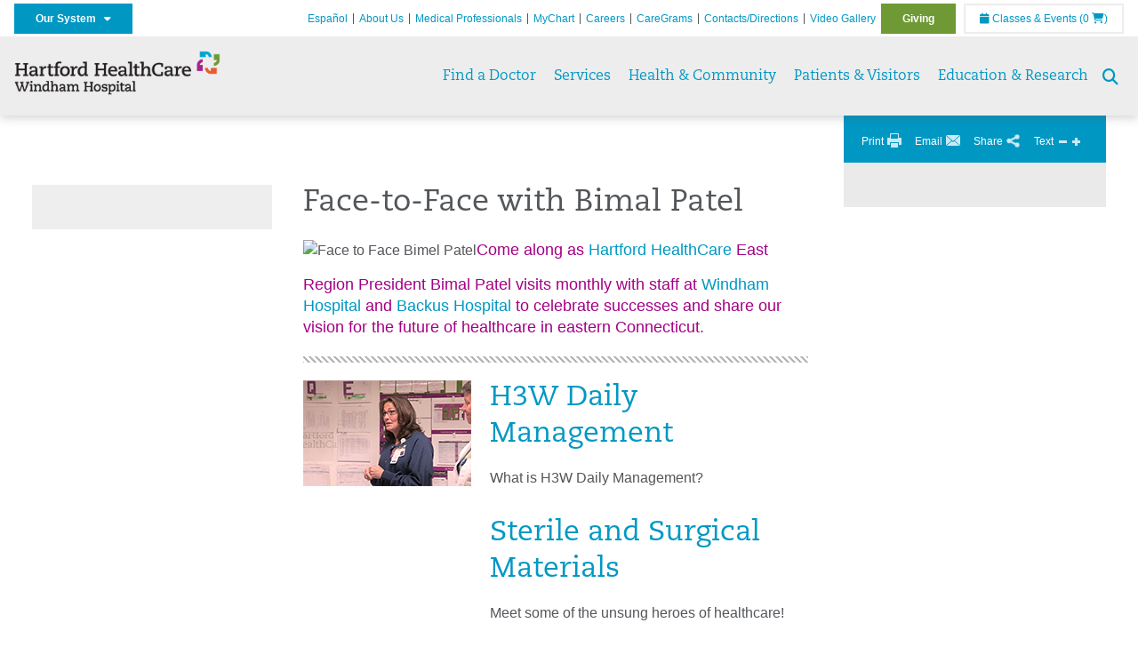

--- FILE ---
content_type: text/html; charset=utf-8
request_url: https://windhamhospital.org/about-us/face-to-face-with-bimal-patel
body_size: 30097
content:


<!DOCTYPE html>
<html id="htmlTag" xmlns="http://www.w3.org/1999/xhtml">
<head id="Head1">
    <!--Copyright Bridgeline Digital, Inc. An unpublished work created in 2009. All rights reserved. This software contains the confidential and trade secret information of Bridgeline Digital, Inc. ("Bridgeline").  Copying, distribution or disclosure without Bridgeline's express written permission is prohibited-->
    <title>Face-to-Face with Bimal Patel | windhamhospital.org | Windham Hospital | Willimantic, CT</title>
<link rel="stylesheet" href=https://use.typekit.net/jnn6gag.css>
<meta name="description" content="Learn more about Face-to-Face with Bimal Patel at windhamhospital.org" />
<meta name="viewport" content="width=device-width, initial-scale=1.0" />
<meta http-equiv="X-UA-Compatible" content="IE=Edge" />
<meta name="iapps:siteid" content="8b790c30-37d6-41c3-82df-131e47600db9" />
<meta name="iapps:completefriendlyurl" content="/about-us/face-to-face-with-bimal-patel" />
<meta name="iapps:objecttype" content="Page" />
<meta name="SearchPriority" content="0" />
<link media="ALL" rel="stylesheet" type="text/css" href="/Style%20Library/Hartford%20Hospital/foundation.css?v=639004714262146853" />
<link media="ALL" rel="stylesheet" type="text/css" href="/Style%20Library/Hartford%20Hospital/redesign-rows.css?v=639004714262302848" />
<!--[if LTE IE 8]><link media="ALL" rel="stylesheet" type="text/css" href="/Style%20Library/Hartford%20Hospital/lteie8.css?v=639004714262302848" /><![endif]-->
<!--[if LTE IE 8]><link media="ALL" rel="stylesheet" type="text/css" href="/Style%20Library/Hartford%20Hospital/lteie8-redesign.css?v=639004714262146853" /><![endif]-->
<link media="ALL" rel="stylesheet" type="text/css" href="/Style%20Library/Hartford%20Hospital/default.css?v=639004714261990880" />
<link media="ALL" rel="stylesheet" type="text/css" href="/Style%20Library/Hartford%20Hospital/redesign-wrapper.css?v=639004714262302848" />
<link media="ALL" rel="stylesheet" type="text/css" href="/Style%20Library/Hartford%20Hospital/redesign-wrapper-custom.css?v=639004714262302848" />
<link media="ALL" rel="stylesheet" type="text/css" href="/Style%20Library/Hartford%20Hospital/jquery.bxslider.css?v=639004714262146853" />
<link media="ALL" rel="stylesheet" type="text/css" href="/Style%20Library/Unassigned/bx-wrapper-noborder.css?v=636578342449248216" />
<link media="ALL" rel="stylesheet" type="text/css" href="/Style%20Library/Hartford%20Hospital/featherlight.min.css?v=639004714261990880" />
<link media="ALL" rel="stylesheet" type="text/css" href="/Style%20Library/Hartford%20Hospital/jquery-ui.css?v=639004714262146853" />
<link media="ALL" rel="stylesheet" type="text/css" href="/Style%20Library/Hartford%20Hospital/special-styles-2.css?v=638817040189321730" />
<link media="ALL" rel="stylesheet" type="text/css" href="/Style%20Library/Hartford%20Hospital/newshub.css?v=639004714262302848" />
<link media="ALL" rel="stylesheet" type="text/css" href="/Style%20Library/Hartford%20Hospital/global.min.css?v=639004714262146853" />
<link media="Print" rel="stylesheet" type="text/css" href="/Style%20Library/Hartford%20Hospital/print.css?v=639004714262302848" />
<script type="text/javascript" src="//ajax.googleapis.com/ajax/libs/jquery/1.9.1/jquery.min.js"></script>
<script type="text/javascript" src="//ajax.googleapis.com/ajax/libs/jqueryui/1.9.1/jquery-ui.min.js"></script>
<script type="text/javascript" src="/Script%20Library/Hartford%20Hospital/default.js?v=639004714261210861"></script>
<script type="text/javascript" src="/Script%20Library/Global/taleo.js?v=639004714261054867"></script>
<script type="text/javascript" src="/Script%20Library/Global/inviewport.js?v=639004714261054867"></script>
<script type="text/javascript" src="/Script%20Library/Hartford%20Hospital/parallax.js?v=639004714261678850"></script>
<script type="text/javascript" src="/Script%20Library/Hartford%20Hospital/flexslider.min.js?v=639004714261366846"></script>
<script type="text/javascript" src="/Script%20Library/Hartford%20Hospital/smoothHeader.js?v=639004714261834862"></script>
<script type="text/javascript" src="/Script%20Library/Unassigned/featherlight.min.js?v=639004714261834862"></script>
<script type="text/javascript" src="/Script%20Library/Hartford%20Hospital/ie.js?v=639004714261522850"></script>
<script type="text/javascript" src="/Script%20Library/Hartford%20Hospital/navigation.js?v=639004714261678850"></script>
<script type="text/javascript" src="/Script%20Library/Unassigned/iframeResizer.min.js?v=638295907055548480"></script>
<script type="text/javascript" src="/Script%20Library/Unassigned/scripts.min.js?v=639004714261834862"></script>
<script type="text/javascript">
//<![CDATA[
var publicSiteUrl='https://windhamhospital.org/';
var editorContext='SiteEditor';
var basePageType='basepage';
var pageState='View';
var jSpinnerUrl='/iapps_images/spinner.gif';
var jRotatingCube='/iapps_images/loading-spinner.gif';
var jWebApiRoutePath='api';
var PageId='162b063e-ca45-433e-9874-aeee0a5ed589';
var WorkflowId='';
var ReferrerTypeId='8';
var ReferrerUrl='about-us/face-to-face-with-bimal-patel/face-to-face-with-bimal-patel';

var siteId = '8b790c30-37d6-41c3-82df-131e47600db9';var swgif = '/Tracking/WebPageEventLogger.axd';
//]]>
</script>
<!-- Google Tag Manager - modified for iAPPS -->
<script>
    (function(w, d, s, l, i) {
        if (pageState != 'Edit') {
            w[l] = w[l] || [];
            w[l].push({
                'gtm.start': new Date().getTime(),
                event: 'gtm.js'
            });
            var f = d.getElementsByTagName(s)[0],
                j = d.createElement(s),
                dl = l != 'dataLayer' ? '&l=' + l : '';
            j.async = true;
            j.src = 'https://www.googletagmanager.com/gtm.js?id=' + i + dl;
            f.parentNode.insertBefore(j, f);
        }
    }) (window, document, 'script', 'dataLayer', 'GTM-5LM83FJ');
</script>
<!-- End Google Tag Manager --><!-- Clean URL of Cross-Domain Tracking code --> 
<script type="text/javascript">
 $(window).bind("load", function() {
     var uri = window.location.toString();
     if (uri.indexOf("?_ga=") > 0) {
       var clean_uri = uri.substring(0, uri.indexOf("?_ga="));
       window.history.replaceState({}, document.title, clean_uri);
     } else if (uri.indexOf("&_ga=") > 0) {
       var clean_uri = uri.substring(0, uri.indexOf("&_ga="));
       window.history.replaceState({}, document.title, clean_uri);
     }
 });
</script>
<!-- End Cross-Domain Tracking code --><meta name="image" property="og:image" content="https://hartfordhealthcare.org/Image%20Library/Logos%20.%20Icons/open-graph.png"><link id="favicon" rel="shortcut icon" href="/Configuration/Template%20Images/favicon.ico" /><link rel="stylesheet" href="https://cdnjs.cloudflare.com/ajax/libs/font-awesome/6.7.1/css/all.min.css" integrity="sha512-5Hs3dF2AEPkpNAR7UiOHba+lRSJNeM2ECkwxUIxC1Q/FLycGTbNapWXB4tP889k5T5Ju8fs4b1P5z/iB4nMfSQ==" crossorigin="anonymous" referrerpolicy="no-referrer" />
</head>
<body id="bodyTag">
    <!-- Google Tag Manager (noscript) -->
<noscript><iframe src="https://www.googletagmanager.com/ns.html?id=GTM-5LM83FJ"
height="0" width="0" style="display:none;visibility:hidden"></iframe></noscript>
<!-- End Google Tag Manager (noscript) -->
    
    <form method="post" action="/about-us/face-to-face-with-bimal-patel" id="form1">
<div class="aspNetHidden">
<input type="hidden" name="__EVENTTARGET" id="__EVENTTARGET" value="" />
<input type="hidden" name="__EVENTARGUMENT" id="__EVENTARGUMENT" value="" />

</div>

<script type="text/javascript">
//<![CDATA[
var theForm = document.forms['form1'];
function __doPostBack(eventTarget, eventArgument) {
    if (!theForm.onsubmit || (theForm.onsubmit() != false)) {
        theForm.__EVENTTARGET.value = eventTarget;
        theForm.__EVENTARGUMENT.value = eventArgument;
        theForm.submit();
    }
}
//]]>
</script>


<script src="https://ajax.aspnetcdn.com/ajax/4.6/1/WebForms.js" type="text/javascript"></script>
<script type="text/javascript">
//<![CDATA[
window.WebForm_PostBackOptions||document.write('<script type="text/javascript" src="/WebResource.axd?d=aIvyPnxdhJlXIxuiLb0RPTca53cwtarU_dYCpzxFNhAMn08lvVqJw9sXdOQG-wBR8-66S0u5bopl48FWmmQHozLNf7S_edFQ7XrhyHhP2vAMDryixc2GR72AxvzWx-4_N7YpCvpKo-vFBW0sNxTTKQ2&amp;t=638259222740000000"><\/script>');//]]>
</script>



<script type="text/javascript">
//<![CDATA[
var jTemplateType='0';var loadedFromVersion='False';//]]>
</script>

<script src="https://ajax.aspnetcdn.com/ajax/4.6/1/MicrosoftAjax.js" type="text/javascript"></script>
<script type="text/javascript">
//<![CDATA[
(window.Sys && Sys._Application && Sys.Observer)||document.write('<script type="text/javascript" src="/ScriptResource.axd?d=[base64]&t=5d0a842b"><\/script>');//]]>
</script>

<script src="https://ajax.aspnetcdn.com/ajax/4.6/1/MicrosoftAjaxWebForms.js" type="text/javascript"></script>
<script type="text/javascript">
//<![CDATA[
(window.Sys && Sys.WebForms)||document.write('<script type="text/javascript" src="/ScriptResource.axd?d=[base64]&t=5d0a842b"><\/script>');//]]>
</script>

        <script type="text/javascript">
//<![CDATA[
Sys.WebForms.PageRequestManager._initialize('scriptManager', 'form1', [], [], [], 90, '');
//]]>
</script>

        
        
        
<div id="homepage" class="acutecare skin">
    
<header id="global-header" class="site-header">

    <div class="site-header__utility">
        <div class="container">
            <div class="grid-x">
                <div class="cell xsmall-24 medium-3 site-header__utility-network">
                    <nav id="utility-network" class="utility-network">
                        <button id="utility-network__toggle" class="button button--solid-blue" aria-controls="utility-network__menu" aria-expanded="false">Our System &nbsp; <i class="fa-solid fa-caret-down"></i></button>
                        <ul id="utility-network__menu" class="menu bg--blue">
                            <li><a href="https://hartfordhealthcare.org/" target="_blank">Hartford HealthCare</a></li>
                            <li><a href="https://backushospital.org/" target="_blank">Backus Hospital</a></li>
                            <li><a href="https://charlottehungerford.org/" target="_blank">Charlotte Hungerford Hospital</a></li>
                            <li><a href="https://hartfordhospital.org/" target="_blank">Hartford Hospital</a></li>
                            <li><a href="https://thocc.org/" target="_blank">Hospital of Central Connecticut</a></li>
                            <li><a href="https://midstatemedical.org/" target="_blank">MidState Medical Center</a></li>
                            <li><a href="https://www.stvincents.org/" target="_blank">St. Vincent's Medical Center</a></li>
                            <li><a href="https://windhamhospital.org/" target="_blank">Windham Hospital</a></li>
                            <li><a href="https://hhcbehavioralhealth.org/" target="_blank">Behavioral Health Network</a></li>
                            <li><a href="https://instituteofliving.org/" target="_blank">Institute of Living</a></li>
                            <li><a href="https://natchaug.org/" target="_blank">Natchaug Hospital</a></li>
                            <li><a href="https://rushford.org/" target="_blank">Rushford</a></li>
                            <li><a href="https://integratedcarepartners.org/" target="_blank">Integrated Care Partners</a></li>
                            <li><a href="https://hartfordhealthcaremedicalgroup.org/" target="_blank">Hartford HealthCare Medical Group</a></li>
                            <li><a href="https://hartfordhealthcare.org/about-us/innovation" target="_blank">Hartford HealthCare Innovation</a></li>
                            <li><a href="https://hhcseniorservices.org/" target="_blank">Hartford HealthCare Senior Services</a></li>
                            <li><a href="https://hartfordhealthcarerehabnetwork.org/" target="_blank">Hartford HealthCare Rehabilitation Network</a></li>
                            <li><a href="https://hartfordhealthcareathome.org/" target="_blank">Hartford HealthCare at Home</a></li>
                            <li><a href="http://hhcindependenceathome.org/" target="_blank">Independence at Home</a></li>
                            <li><a href="https://hartfordhealthcare.org/services/neurosciences" target="_blank">Ayer Neuroscience Institute</a></li>
                            <li><a href="https://hartfordhospital.org/BJI" target="_blank">Bone &amp; Joint Institute</a></li>
                            <li><a href="https://hartfordhealthcare.org/cancer" target="_blank">Cancer Institute</a></li>
                            <li><a href="https://hartfordhealthcare.org/CESI" target="_blank">Center for Education, Simulation and Innovation (CESI)</a></li>
                            <li><a href="https://ctorthoinstitute.org/" target="_blank">Connecticut Orthopaedic Institute</a></li>
                            <li><a href="https://hartfordhealthcare.org/heart" target="_blank">Heart &amp; Vascular Institute</a></li>
                            <li><a href="https://hartfordhealthcare.org/tallwood" target="_blank">Tallwood Urology &amp; Kidney Institute</a></li>
                            <li><a href="https://www.stvincentsspecialneeds.org/" target="_blank">St. Vincent's Special Needs Services</a></li>
                            <li><a href="https://natchaugschools.org/" target="_blank">Natchaug Schools</a></li>
                            <li><a href="https://ridgerecovery.org/" target="_blank">The Ridge Recovery Center</a></li>
                            <li><a href="https://hartfordhealthcare.org/services/digestive-health-institute" target="_blank">Digestive Health Institute</a></li>

                        </ul>
                    </nav>
                </div>
                <div class="cell xsmall-24 medium-21 site-header__utility-navigation">

                    <nav class="utility-navigation">
                        <ul class="utility-navigation__menu"><li class="first"><a href="https://espanol.hartfordhealthcare.org/nuestra-red-de-hospitales/hospital-de-windham" target="_blank">Espa&#241;ol</a></li><li><a href="/about-us">About Us</a></li><li><a href="/medical-professionals">Medical Professionals</a></li><li><a href="/mychart">MyChart</a></li><li><a href="https://www.hhccareers.org/us/en" target="_blank">Careers</a></li><li><a href="/caregrams">CareGrams</a></li><li><a href="/contacts-directions">Contacts/Directions</a></li><li><a href="/video-gallery">Video Gallery</a></li><li class="last donate"><a href="/giving">Giving</a></li></ul>

                        <span id="ctl01_ppheader_2_0_liEventsList" class="link-classes">
                            <a id="ctl01_ppheader_2_0_hlClassesEvents" href="/health-community/classes-events/conifer-events"><span class="fa fa-calendar"></span>&nbsp;Classes & Events</a>
                            <a id="ctl01_ppheader_2_0_hlCart" href="/health-community/classes-events/conifer-cart">
                                (0&nbsp;<span class="fa fa-shopping-cart"></span>)
                            </a>
                        </span>
                        
                    </nav>
                </div>
            </div>
        </div>
    </div>

    <div class="site-header__primary bg--lightgray">
        <div class="container">
            <div class="grid-x">
                <div class="cell xsmall-14 medium-5 large-6 site-header__primary-logo">
                    <a href="/">
                        <img id="ctl01_ppheader_2_0_imgLogo" src="https://windhamhospital.org/Image%20Library/8b790c30-37d6-41c3-82df-131e47600db9/Logos%20.%20Icons/HHC_Windham_horz-24pt_4C.png" alt="Windham Hospital | Willimantic, CT" /></a>
                </div>
                <div class="cell xsmall-24 medium-19 large-18 site-header__primary-navigation">

                    <button id="global-header__menu-toggle" class="menu-toggle button" aria-label="Site Navigation" aria-controls="global-header" aria-expanded="false">
                        Menu <i class="fa fa-caret-down"></i>
                    </button>

                    <button id="global-header__search-toggle" class="search-toggle fa fa-search"></button>

                    <nav id="primary-navigation" class="primary-navigation">
                        
                                <ul class="primary-navigation__menu menu-item__submenu">
                                    
                                <li id="ctl01_ppheader_2_0_lvPrimaryNavigation_ctrl0_liListItem" class="menu-item">
                                    <a id="ctl01_ppheader_2_0_lvPrimaryNavigation_ctrl0_hlTitle" href="../find-a-doctor">Find a Doctor</a>
                                    
                                </li>
                            
                                <li id="ctl01_ppheader_2_0_lvPrimaryNavigation_ctrl1_liListItem" class="menu-item menu-item-has-submenu">
                                    <a id="ctl01_ppheader_2_0_lvPrimaryNavigation_ctrl1_hlTitle" href="../services">Services</a>
                                    <div class="menu-item__submenu">
  <div class="grid-x grid-padding-x grid-padding-y">
    <div class="cell xsmall-24 medium-8"><ul>
<li><a href="https://windhamhospital.org/services/a-z-services-list"><strong>A - Z List of Services</strong></a></li>
<li><a href="https://windhamhospital.org/services/anticoagulation-clinic/anticoagulation-clinic" title="Anticoagulation Clinic" data-iapps-linktype="Page" data-iapps-managed="true" data-iapps-objectid="4a9e466c-9f33-457e-97a9-3b3824479b70" data-iapps-siteid="8b790c30-37d6-41c3-82df-131e47600db9">Anticoagulation Clinic</a></li>
<li><a href="https://windhamhospital.org/services/cancer-care/cancer-services" class="" title="" target="" rel="" data-iapps-linktype="Page" data-iapps-managed="true" data-iapps-objectid="9e8ec4a4-5091-4588-bdc8-8937a27a73f7">Cancer Institute</a></li>
<li><a href="https://windhamhospital.org/services/cardiology-services/cardiology-services" class="" title="Cardiology Services" target="" rel="" data-iapps-linktype="Page" data-iapps-managed="true" data-iapps-objectid="5296ff15-d5fa-455c-8c26-7359af12e0f6" data-iapps-siteid="8b790c30-37d6-41c3-82df-131e47600db9">Cardiology Services</a></li>
<li><a returnvalue="https://windhamhospital.org/services/diabetes-endocrinology/diabetes-care,,Page,_self,,,false,false,false,false,b95eb92e-7700-42e3-a48d-28054f5958b3,;NoWatch" href="https://windhamhospital.org/services/diabetes-endocrinology/diabetes-care">Diabetes & Endocrinology</a></li>
<li><a href="https://windhamhospital.org/services/digestive-health/digestive-health" title="Digestive Health" data-iapps-linktype="Page" data-iapps-managed="true" data-iapps-objectid="91d2ea4c-ccbd-496d-a6a7-1cca03ed9544" data-iapps-siteid="8b790c30-37d6-41c3-82df-131e47600db9">Digestive Health</a></li>
<li><a href="https://windhamhospital.org/services/emergency-room/emergency-room" class="" title="Emergency Room" target="" rel="" data-iapps-linktype="Page" data-iapps-managed="true" data-iapps-objectid="866ecb5a-f1f2-4d20-a149-44ede89b28d6" data-iapps-siteid="8b790c30-37d6-41c3-82df-131e47600db9">Emergency Room</a></li>
<li><a returnvalue="/services/family-primary-care/family-primary-care,,Page,_self,,,false,false,false,false,c3ae2c4c-c059-4754-9a37-f8787b43eca0,;NoWatch" href="https://windhamhospital.org/services/family-primary-care/family-primary-care">Family & Primary Care</a></li>
<li><a href="https://windhamhospital.org/services/cardiology-services/cardiology-services" class="" title="Cardiology Services" target="" rel="" data-iapps-linktype="Page" data-iapps-managed="true" data-iapps-objectid="5296ff15-d5fa-455c-8c26-7359af12e0f6" data-iapps-siteid="8b790c30-37d6-41c3-82df-131e47600db9">Heart & Vascular Institute</a></li>
<li><a href="https://windhamhospital.org/services/hospital-medicine">Hospital Medicine</a></li>
<li><a href="https://windhamhospital.org/services/imaging-radiology">Imaging & Radiology</a></li>
<li><a href="https://windhamhospital.org/services/integrative-medicine/integrative-medicine" title="Integrative Medicine" data-iapps-linktype="Page" data-iapps-managed="true" data-iapps-objectid="a0472a46-1bd2-4c79-aa15-6e66d2165591" data-iapps-siteid="8b790c30-37d6-41c3-82df-131e47600db9">Integrative Medicine</a></li>
<li><a returnvalue="https://windhamhospital.org/services/neuroscience-institute/neuroscience-institute,,Page,_self,,,false,false,false,false,8dff1d8b-e801-47d5-9a12-76f4f9f29a59,;NoWatch" href="https://windhamhospital.org/services/neuroscience-institute/neuroscience-institute">Neurosciences</a></li>
</ul></div>
    <div class="cell xsmall-24 medium-8"><ul>
<li><a returnvalue="https://windhamhospital.org/services/orthopedics/orthopedics,,Page,_self,,,false,false,false,false,e80b6ce4-89b9-4575-b3b7-564fd1376cd7,;NoWatch" href="https://windhamhospital.org/services/orthopedics/orthopedics">Orthopedics</a></li>
<li><a href="https://windhamhospital.org/services/pain-management" data-iapps-linktype="External" data-iapps-managed="true">Pain Management</a></li>
<li><a returnvalue="https://windhamhospital.org/services/paramedic-program/paramedic-program,,Page,_self,,,false,false,false,false,6d52cfc3-510a-47cd-a30f-99df7c423c00,;NoWatch" href="https://windhamhospital.org/services/paramedic-program/paramedic-program">Paramedic Program</a></li>
<li><a href="https://windhamhospital.org/services/psychiatry/psychiatry" title="Psychiatry" data-iapps-linktype="Page" data-iapps-managed="true" data-iapps-objectid="b5e71f9f-3c6d-4e60-a6f2-1e4ed3a622fe" data-iapps-siteid="8b790c30-37d6-41c3-82df-131e47600db9">Psychiatry</a></li>
<li><a href="https://windhamhospital.org/services/pulmonary-respiratory-services">Pulmonary & Respiratory</a></li>
<li><a href="https://windhamhospital.org/services/physical-therapy/physical-therapy" title="Physical Therapy" data-iapps-linktype="Page" data-iapps-objectid="dc19fcd8-6ebe-4d65-9827-7d73894190e8" data-iapps-siteid="8b790c30-37d6-41c3-82df-131e47600db9" data-iapps-managed="true">Physical Therapy</a></li>
<li><a href="https://windhamhospital.org/services/senior-services/senior-services" title="Senior Services" data-iapps-linktype="Page" data-iapps-objectid="f06b2c89-ef20-4147-99a3-64b555cedc87" data-iapps-siteid="8b790c30-37d6-41c3-82df-131e47600db9" data-iapps-managed="true">Senior Services</a></li>
<li><a href="https://windhamhospital.org/services/sleep-care-center">Sleep Medicine</a></li>
<li><a href="https://windhamhospital.org/services/spine-care/spine-care" title="Spine Care" data-iapps-linktype="Page" data-iapps-objectid="79fb045c-9a01-4c51-a310-f7b2f9f58805" data-iapps-siteid="8b790c30-37d6-41c3-82df-131e47600db9" data-iapps-managed="true">Spine Care</a></li>
<li><a href="https://windhamhospital.org/services/urology/wh-urology-services" title="WH Urology Services" data-iapps-linktype="Page" data-iapps-objectid="8b790c30-37d6-41c3-82df-131e47600db9" data-iapps-managed="true" class="" target="" rel="">Tallwood Urology & Kidney Institute</a></li>
<li><a href="https://windhamhospital.org/services/womens-health" title="Women's Health Services" data-iapps-linktype="External" data-iapps-objectid="00000000-0000-0000-0000-000000000000" data-iapps-managed="true">Women's Health</a></li>
<li><a href="https://windhamhospital.org/services/wound-care-center/wound-care-center" title="Wound Care Center" target="_blank" data-iapps-linktype="Page" data-iapps-managed="true" data-iapps-objectid="51eb20b3-6215-4438-8365-211ff07fea71" data-iapps-siteid="8b790c30-37d6-41c3-82df-131e47600db9">Wound Care</a></li>
<li><a href="https://windhamhospital.org/services/a-z-services-list" class="" title="A-Z Services List" target="" rel="" data-iapps-linktype="Page" data-iapps-managed="true" data-iapps-objectid="d1567e0a-d2e3-4c46-9692-c4f2c7e551b3" data-iapps-siteid="8b790c30-37d6-41c3-82df-131e47600db9"><strong>More Services >></strong></a></li>
</ul></div>
    <div class="cell xsmall-24 medium-8"><h3 style="margin-top: 0px!important;"><a href="https://windhamhospital.org/services/support-services">Support Services</a></h3>
<ul>
<li><a href="https://windhamhospital.org/services/support-services/family-centered-care">Family Centered Care</a></li>
<li><a returnvalue="/services/family-primary-care/family-primary-care,,Page,_self,,,false,false,false,false,c3ae2c4c-c059-4754-9a37-f8787b43eca0,;NoWatch" href="https://windhamhospital.org/services/family-primary-care/family-primary-care">Family & Primary Care</a></li>
</ul>
<h3><a href="https://windhamhospital.org/services/urgent-care/urgent-care" title="Urgent Care" data-iapps-linktype="Page" data-iapps-managed="true" data-iapps-objectid="108eacf3-8f62-4b41-badf-be74606a0f21" data-iapps-siteid="8b790c30-37d6-41c3-82df-131e47600db9">Urgent Care</a></h3></div>
  </div>
</div>
                                </li>
                            
                                <li id="ctl01_ppheader_2_0_lvPrimaryNavigation_ctrl2_liListItem" class="menu-item menu-item-has-submenu">
                                    <a id="ctl01_ppheader_2_0_lvPrimaryNavigation_ctrl2_hlTitle" href="../health-community">Health &amp; Community</a>
                                    <div class="menu-item__submenu">
  <div class="grid-x grid-padding-x grid-padding-y">
    <div class="cell xsmall-24 medium-12"><h3><a href="https://windhamhospital.org/health-community/classes-events/conifer-events" class="" title="Conifer Events" target="" rel="" data-iapps-linktype="Page" data-iapps-managed="true" data-iapps-objectid="0266352c-f889-4941-806d-09e87e19a656" data-iapps-siteid="8b790c30-37d6-41c3-82df-131e47600db9">Classes & Events</a></h3>
<h3><a href="https://windhamhospital.org/health-community/clinical-trials/clinical-trials" class="" title="Clinical Trials" target="" rel="" data-iapps-linktype="Page" data-iapps-managed="true" data-iapps-objectid="e16306fd-def6-43ae-b862-4ff3f5cfbf2a" data-iapps-siteid="8b790c30-37d6-41c3-82df-131e47600db9">Clinical Trials</a></h3>
<h3><a href="https://windhamhospital.org/health-community/community-health/community-health" title="Community Health" data-iapps-linktype="Page" data-iapps-managed="true" data-iapps-objectid="7688e3ae-3f44-41b7-802d-5e4cbd4db181" data-iapps-siteid="8b790c30-37d6-41c3-82df-131e47600db9">Community Health</a></h3>
<h3><a href="https://windhamhospital.org/about-us/community-health-needs-assessment/community-health-needs-assessment" class="" title="Community Health Needs Assessment" target="" rel="" data-iapps-linktype="Page" data-iapps-managed="true" data-iapps-objectid="2bc346d6-66a6-4578-86c0-04c4634bcd5d" data-iapps-siteid="8b790c30-37d6-41c3-82df-131e47600db9">Community Health Needs Assessment</a></h3>
<h3><a href="https://windhamhospital.org/health-community/health-news/health-news" title="Health News" data-iapps-linktype="Page" data-iapps-managed="true" data-iapps-objectid="0cb65ba6-9a63-4d62-81a0-dda6fc66f7de" data-iapps-siteid="8b790c30-37d6-41c3-82df-131e47600db9">Health News</a></h3>
<h3><a href="https://windhamhospital.org/health-community/health-sciences-library/health-sciences-library" class="" title="Health Sciences Library" target="" rel="" data-iapps-linktype="Page" data-iapps-managed="true" data-iapps-objectid="deeb75ac-6762-48f4-a550-ce8be525db6c" data-iapps-siteid="8b790c30-37d6-41c3-82df-131e47600db9">Health Sciences Library</a></h3></div>
    <div class="cell xsmall-24 medium-12"><h3><a href="https://windhamhospital.org/health-community/health-resources/health-resources">Health Resources</a></h3>
<ul>
<li><a href="https://windhamhospital.org/health-community/health-resources/disease-illness/disease-illness" class="" title="Disease & Illness" target="" rel="" data-iapps-linktype="Page" data-iapps-managed="true" data-iapps-objectid="c3f4a8a8-f85c-4ace-92cb-097ca2896b75" data-iapps-siteid="8b790c30-37d6-41c3-82df-131e47600db9">Disease & Illness</a></li>
<li><a href="https://windhamhospital.org/health-community/health-resources/education-institutions/education-institutions" class="" title="Education Institutions" target="" rel="" data-iapps-linktype="Page" data-iapps-managed="true" data-iapps-objectid="caac8ee4-a394-4248-8347-06219bd90bed" data-iapps-siteid="8b790c30-37d6-41c3-82df-131e47600db9">Education Institutions</a></li>
<li><a href="https://windhamhospital.org/health-community/health-resources/national-health-resources/national-health-resources" class="" title="National Health Resources" target="" rel="" data-iapps-linktype="Page" data-iapps-managed="true" data-iapps-objectid="b2a6974e-c2dd-4928-bcd9-2d8f3281f93b" data-iapps-siteid="8b790c30-37d6-41c3-82df-131e47600db9">National Health Resources</a></li>
<li><a href="https://windhamhospital.org/health-community/health-resources/health-wellness/health-wellness" class="" title="Health & Wellness" target="" rel="" data-iapps-linktype="Page" data-iapps-managed="true" data-iapps-objectid="39623585-6d88-4e40-9630-752e449a7e6c" data-iapps-siteid="8b790c30-37d6-41c3-82df-131e47600db9">Health & Wellness</a></li>
<li><a href="https://windhamhospital.org/health-community/health-resources/international-health/international-health" class="" title="International Health" target="" rel="" data-iapps-linktype="Page" data-iapps-managed="true" data-iapps-objectid="d0cb297c-4cf8-4f05-ba57-df492fc74efb" data-iapps-siteid="8b790c30-37d6-41c3-82df-131e47600db9">International Health</a></li>
</ul>
<h3><a href="https://windhamhospital.org/health-community/news/news">News</a></h3>
<ul>
<li><a href="https://windhamhospital.org/health-community/news/windham-hospital-news" title="Windham Hospital News" target="" rel="" data-iapps-linktype="Page" data-iapps-managed="true" data-iapps-objectid="43db2c5b-4420-441d-bb4b-0744830be111" data-iapps-siteid="8b790c30-37d6-41c3-82df-131e47600db9">Windham Hospital News</a></li>
</ul>
<p><a href="https://hartfordhealthcare.org/health-wellness/coronavirus/coronavirus" class="button" title="" target="" rel="" data-iapps-linktype="External" data-iapps-managed="true">Coronavirus (COVID-19)</a></p></div>
  </div>
</div>
                                </li>
                            
                                <li id="ctl01_ppheader_2_0_lvPrimaryNavigation_ctrl3_liListItem" class="menu-item menu-item-has-submenu">
                                    <a id="ctl01_ppheader_2_0_lvPrimaryNavigation_ctrl3_hlTitle" href="../patients-visitors">Patients &amp; Visitors</a>
                                    <div class="menu-item__submenu">
  <div class="grid-x grid-padding-x grid-padding-y">
    <div class="cell xsmall-24 medium-12"><h2><a href="https://windhamhospital.org/patients-visitors/for-patients/patient-information" returnvalue="https://windhamhospital.org/patients-visitors/for-patients/patient-information,,Page,_self,,,false,false,false,false,a204168e-571d-47cf-b793-d6a38e130fc1,;NoWatch">Patients</a></h2>
<ul>
<li><a href="https://windhamhospital.org/patients-visitors/for-patients/admissions">Admissions</a></li>
<li><a href="https://windhamhospital.org/patients-visitors/for-patients/insurance-managed-care-information" title="" target="" rel="" data-iapps-linktype="External" data-iapps-managed="true">Billing, Insurance & Managed Care Information</a></li>
<li><a href="https://windhamhospital.org/patients-visitors/for-visitors/cafe-dining">Café & Dining</a></li>
<li><a href="https://windhamhospital.org/patients-visitors/for-patients/care-assistance-partners/care-assistance-partners" title="Care Assistance Partners" data-iapps-linktype="Page" data-iapps-managed="true" data-iapps-objectid="c24dcae1-6381-4289-9ec9-7217b337a1a1" data-iapps-siteid="8b790c30-37d6-41c3-82df-131e47600db9">Care Assistance Partners</a></li>
<li><a href="https://windhamhospital.org/patients-visitors/for-patients/contacts-directions">Contacts & Locations</a></li>
<li><a href="https://windhamhospital.org/services/emergency-room/emergency-room" class="" title="Emergency Room" target="" rel="" data-iapps-linktype="Page" data-iapps-managed="true" data-iapps-objectid="866ecb5a-f1f2-4d20-a149-44ede89b28d6" data-iapps-siteid="8b790c30-37d6-41c3-82df-131e47600db9">Emergency Room</a></li>
<li><a href="https://windhamhospital.org/patients-visitors/for-patients/financial-assistance">Financial Assistance</a></li>
<li><a href="https://windhamhospital.org/patients-visitors/for-patients/medical-records">Medical Records</a></li>
<li><a href="https://windhamhospital.org/patients-visitors/for-patients/patient-rights-privacy">Patient Rights & Privacy</a></li>
<li><a href="https://windhamhospital.org/patients-visitors/for-patients/patient-safety-quality">Patient Safety & Quality</a></li>
<li><a returnvalue="https://windhamhospital.org/patients-visitors/for-patients/statement-of-non-discrimination/statement-of-non-discrimination,,Page,_self,,,false,false,false,false,9911f112-6365-4a88-ab4d-8dc20897a7f4,;NoWatch" href="https://windhamhospital.org/patients-visitors/for-patients/statement-of-non-discrimination/statement-of-non-discrimination">Statement of Non-Discrimination</a></li>
<li><a href="https://hartfordhealthcare.org/patients-visitors/patients/support-person-policy/support-person-policy" class="" title="" target="_blank" rel="" data-iapps-linktype="External" data-iapps-managed="true" data-iapps-objectid="00000000-0000-0000-0000-000000000000">Support Person Policy</a></li>
<li><a href="https://windhamhospital.org/patients-visitors/for-patients/price-transparency/price-transparency" title="Understanding Your Cost of Care" data-iapps-linktype="Page" data-iapps-managed="true" data-iapps-objectid="8b790c30-37d6-41c3-82df-131e47600db9">Understanding Your Cost of Care</a></li>
</ul></div>
    <div class="cell xsmall-24 medium-12"><h2><a href="https://windhamhospital.org/patients-visitors/for-visitors/visitor-information" returnvalue="https://windhamhospital.org/patients-visitors/for-visitors/visitor-information,,Page,_self,,,false,false,false,false,b34a3d93-2b36-469a-8095-b31797c1002e,;NoWatch">Visitors</a></h2>
<ul>
<li><a href="https://windhamhospital.org/patients-visitors/for-visitors/caregrams/caregrams" title="CareGrams" data-iapps-linktype="Page" data-iapps-managed="true" data-iapps-objectid="dc9405bb-7609-44ad-a3cc-533bc2693e07" data-iapps-siteid="8b790c30-37d6-41c3-82df-131e47600db9">CareGrams</a></li>
<li><a href="https://windhamhospital.org/patients-visitors/for-patients/contacts-directions">Contacts & Locations</a></li>
<li><a href="https://windhamhospital.org/patients-visitors/for-visitors/cafe-dining">Dining for Visitors</a></li>
<li><a href="https://windhamhospital.org/patients-visitors/for-visitors/directions-parking">Directions & Parking</a></li>
<li><a href="https://windhamhospital.org/patients-visitors/for-visitors/visiting-hours">Visiting Hours</a></li>
</ul>
<h2><a returnvalue="https://windhamhospital.org/patients-visitors/news/news,,Page,_self,,,false,false,false,false,5e604eeb-244f-49a2-b58e-2c4bbbb0764f,;NoWatch" href="https://windhamhospital.org/patients-visitors/news/news">News</a></h2>
<ul>
<li><a href="https://windhamhospital.org/patients-visitors/news/newsroom-listing" class="" title="Newsroom Listing" target="" rel="" data-iapps-linktype="Page" data-iapps-managed="true" data-iapps-objectid="6c251e75-2735-4a2e-ba43-54e295620afc" data-iapps-siteid="8b790c30-37d6-41c3-82df-131e47600db9">Windham Hospital News</a></li>
<li><a target="_blank" href="http://healthnewshub.org/" title="HealthNewsHub" data-iapps-linktype="External" data-iapps-managed="true">Hartford HealthCare's HealthNewsHub</a></li>
</ul></div>
  </div>
</div>
                                </li>
                            
                                <li id="ctl01_ppheader_2_0_lvPrimaryNavigation_ctrl4_liListItem" class="menu-item menu-item-has-submenu">
                                    <a id="ctl01_ppheader_2_0_lvPrimaryNavigation_ctrl4_hlTitle" href="../education-research">Education &amp; Research</a>
                                    <div class="menu-item__submenu">
  <div class="grid-x grid-padding-x grid-padding-y">
    <div class="cell xsmall-24 medium-12"><h3><a href="https://windhamhospital.org/education-research/paramedic-program/paramedic-program" class="" title="Paramedic Program" target="" rel="" data-iapps-linktype="Page" data-iapps-managed="true" data-iapps-objectid="2198a63c-ef52-4e81-bc84-ae851cd978aa" data-iapps-siteid="8b790c30-37d6-41c3-82df-131e47600db9">Paramedic Program</a></h3>
<h3><a href="https://windhamhospital.org/education-research/radiologic-technology/radiologic-technology-program" class="" title="Radiologic Technology Program" target="" rel="" data-iapps-linktype="Page" data-iapps-managed="true" data-iapps-objectid="1c717e4a-d1e0-478f-a7fc-f1af3c2309b6" data-iapps-siteid="8b790c30-37d6-41c3-82df-131e47600db9">Radiologic Technology</a></h3>
<!--
<h3><a href="https://windhamhospital.org/education-research/job-shadow-program/job-shadow-program" class="" title="Job Shadow Program" target="" rel="" data-iapps-linktype="Page" data-iapps-managed="true" data-iapps-objectid="0542e546-57a2-4021-9429-eae79363b1fa" data-iapps-siteid="8b790c30-37d6-41c3-82df-131e47600db9">Job Shadow Program</a></h3>
--></div>
    <div class="cell xsmall-24 medium-12"><h3><a href="https://windhamhospital.org/careers/nurse-residency-program/nurse-residency-program" class="" title="Nurse Residency Program" target="" rel="" data-iapps-linktype="Page" data-iapps-managed="true" data-iapps-objectid="681c3040-de41-4ff2-8401-de987eddd02f" data-iapps-siteid="8b790c30-37d6-41c3-82df-131e47600db9">Nurse Residency Program</a></h3>
<h3><a href="https://windhamhospital.org/education-research/other-programs/other-programs" class="" title="Other Programs" target="" rel="" data-iapps-linktype="Page" data-iapps-managed="true" data-iapps-objectid="722cc990-7bd5-4fd2-abdf-a31766003f90" data-iapps-siteid="8b790c30-37d6-41c3-82df-131e47600db9">Other Programs</a></h3></div>
  </div>
</div>
                                </li>
                            
                                </ul>
                            
                    </nav>

                </div>
            </div>
        </div>
    </div>
    <input type="hidden" name="ctl01$ppheader_2_0$hfSearchUrl" id="hfSearchUrl" value="/search" />
</header>

<div id="global-search" class="global-search" style="display: none;">
    <span id="global-search__close"><i class="fa fa-xmark"></i></span>
    <div id="global-search__fields">
        <input type="hidden" id="global-search__url" name="global-search__url" value="/search" />
        <input type="search" id="global-search__query" name="global-search__query" placeholder="Search by keyword..." onkeydown="if(event.keyCode==13) sendSearch();">
        <input type="button" id="global-search__submit" value="Go" onclick="sendSearch();" />
    </div>
</div>
    <div id="template" class="t05">
        <div class="container">
            <div class="main-content">
                 
<!-- ISYSINDEXINGOFF -->
<a id="top"></a>
<div id="page-navigation" class="clearfix noindex">
    
    <ul class="utility">
        <li class="print">
            <a href="#">Print</a>
        </li>
        <li class="email">
            <a href="#">Email</a>
        </li>
        <li class="share">
            <a href="#" class="addthis_button_compact"><span>Share</span></a>
        </li>
        <li class="text-size">
            Text
            <a href="#" class="decrease" title="Decrease">Decrease</a>
            <a href="#" class="increase" title="Increase">Increase</a>
        </li>
    </ul>
</div>
<!-- ISYSINDEXINGON -->
                <div id="content">
                    <div class="three-column-layout clearfix">
                        <div class="left">
                            
<!-- ISYSINDEXINGOFF --> 
<div class="noindex">

<div id="left-navigation-top"></div>
<div id="left-navigation">
    
</div>
	</div>
<!-- ISYSINDEXINGON -->
                        </div>
                        <div class="middle">
                            

                            <h1>Face-to-Face with Bimal Patel</h1>
                            <div id="ctl01_fwTxtContent1">
	<div id="ctl01_fwTxtContent1_ctl00">
		<p style="text-align: left;"><img src="https://windham.prod.hartfordhealthcare.org/Image Library/Unassigned/FacetoFaceSter004a.jpg.jpeg" alt="Face to Face Bimel Patel" objectid="daa85ad6-2b2b-46a0-9186-e09a24a63c87" imagesiteid="8b790c30-37d6-41c3-82df-131e47600db9" /><span style="font-size: 1.14285em; font-style: inherit; font-variant: inherit; font-weight: inherit; line-height: 1.25; padding: 0in; border: 1pt none windowtext;  color: #a40084;">Come along as&nbsp;</span><span style="font-size: 1.14285em; font-style: inherit; font-variant: inherit; font-weight: inherit; line-height: 1.25;  color: #53565a;"><a href="http://hartfordhealthcare.org/"><span style="padding: 0in; border: 1pt none windowtext; color: #0098c3;">Hartford HealthCare</span></a></span><span style="font-size: 1.14285em; font-style: inherit; font-variant: inherit; font-weight: inherit; line-height: 1.25; padding: 0in; border: 1pt none windowtext;  color: #a40084;">&nbsp;East Region President Bimal Patel visits monthly with staff at&nbsp;</span><span style="font-size: 1.14285em; font-style: inherit; font-variant: inherit; font-weight: inherit; line-height: 1.25; padding: 0in; border: 1pt none windowtext;  color: #0098c3;"><a href="http://www.windhamhospital.org">Windham Hospital&nbsp;</a></span><span style="font-size: 1.14285em; font-style: inherit; font-variant: inherit; font-weight: inherit; line-height: 1.25; padding: 0in; border: 1pt none windowtext;  color: #a40084;">and&nbsp;</span><span style="font-size: 1.14285em; font-style: inherit; font-variant: inherit; font-weight: inherit; line-height: 1.25; padding: 0in; border: 1pt none windowtext;  color: #0098c3;"><a href="http://www.backushospital.org">Backus Hospital</a></span><span style="font-size: 1.14285em; font-style: inherit; font-variant: inherit; font-weight: inherit; line-height: 1.25; padding: 0in; border: 1pt none windowtext;  color: #a40084;">&nbsp;to celebrate successes and share our vision for the future of healthcare in eastern Connecticut.&nbsp;<hr />
</span></p>
<h2></h2>
	</div>
</div>
                            <div id="ctl01_clDataViewListing" class="CLContentDataView">
	<ul class="thumbnails">
  <li><a href="/about-us/face-to-face-with-bimal-patel/h3w-daily-management"><img src="https://windhamhospital.org/Image Library/8b790c30-37d6-41c3-82df-131e47600db9/Unassigned/Lean_Daily_Management_LD_08312016.jpg" alt=""><h2>H3W Daily Management</h2></a><p>What is H3W Daily Management? </p>
  </li>
  <li><a href="/about-us/face-to-face-with-bimal-patel/sterile-and-surgical-materials"><img src="https://windham.prod.hartfordhealthcare.org/Image Library/Unassigned/Patel_Sterile_Listing_Detail_06272016.jpg" alt=""><h2>Sterile and Surgical Materials</h2></a><p>Meet some of the unsung heroes of healthcare!</p>
  </li>
  <li><a href="/about-us/face-to-face-with-bimal-patel/nurses-week-with-bimal-patel"><img src="https://windham.prod.hartfordhealthcare.org/Image Library/Unassigned/Patel_Nurses_listing_06272016.jpg" alt=""><h2>Nurses week with Bimal Patel</h2></a><p>During Nurses Week, who better for Bimal Patel to visit than a few of our very best nurses?</p>
  </li>
</ul><input name="ctl01$clDataViewListing$ctl01_clDataViewListingCallBack_ClientValues" type="hidden" id="ctl01_clDataViewListingCallBack_ClientValues" value="0^PublishDate DESC^" />
</div>
                        </div>
                        <div class="right">
                            
<div id="right-column">
    
    
    
    
    
    
</div>
                        </div>
                    </div>
                    
                    
                </div>
            </div>
        </div>
    </div>
    
<!-- ISYSINDEXINGOFF -->
<section id="global-footer" class="site-footer container">
    

    <div class="site-footer__offices">
        

        
        <div class="grid-x bg--lightgray">
  <div class="cell xsmall-24 medium-12 medium-offset-6"><h3 style="font-style: normal;"><strong>Windham Hospital</strong></h3>
<p>112 Mansfield Ave Willimantic, CT 06226</p>
<p><a href="tel:1.860.456.9116" target="_self">Call: 1.860.456.9116</a> &nbsp;&bull;&nbsp; <a href="https://windhamhospital.org/contact-us">Email Us</a></p>
<div>
<p><i class="button--solid-magenta fas fa-hands-asl-interpreting"></i> &nbsp; <a href="https://hartfordhealthcare.org/patients-visitors/patients/interpretive-services/interpretive-services">Interpretive Services</a></p>
</div></div>
</div>
    </div>
    <div class="site-footer__utility">
        <div class="grid-x">
            <div class="cell xsmall-24">
                <hr class="thin--light">
            </div>
            <div class="cell xsmall-24 medium-4 site-footer__utility-logo">
                <a href="/">
                    <img src="/Image%20Library/Logos%20.%20Icons/No%20Tagline/Hartford-HealthCare--HHC-_4C_horz.png" alt="Hartford HealthCare">
                </a>
            </div>
            <div class="cell xsmall-24 medium-16 site-footer__utility-links">
                <ul class="clearfix"><li class="first"><a href="/community-health-needs-assessment">Community Health Needs Assessment</a></li><li><a href="/financial-assistance">Financial Assistance</a></li><li><a href="https://hartfordhealthcare.org/patients-visitors/patients/price-transparency" target="_blank">Price Transparency</a></li><li><a href="/patient-rights-privacy">Patient Rights &amp; Privacy</a></li><li><a href="/non-discrimination">Non-Discrimination</a></li><li><a href="/website-terms-conditions">Website Terms &amp; Conditions</a></li><li class="last"><a href="/website-privacy-policy">Website Privacy Policy</a></li></ul>
            </div>
            <div class="cell xsmall-24 medium-4 site-footer__utility-copyright">
                <p>
                    &copy; Copyright Hartford HealthCare<br>
                    Design by <a href="https://juliabalfour.com/" target="_blank">Julia Balfour, LLC</a><br />
                    <span style="color:#aaa">HHCINTWEB02</span>
                </p>
            </div>
        </div>
    </div>
</section>
<div id="loading-spinner" class="spinner--hidden">
    <p>
        Loading...
        <span class="bg--blue"></span>
        <span class="bg--green"></span>
        <span class="bg--magenta"></span>
        <span class="bg--orange"></span>
    </p>
</div>
<script>
    $(window).on('load', function () {

        // Set up viewport observer for animations
        const animatedElements = document.querySelectorAll(
            '.fadeIn, .fadeInRight, .fadeInLeft, .fadeInUp, .fadeInDown, .drawOut, .fadeInImage, .fadeInDelay'
        );

        const observer = new IntersectionObserver((entries) => {
            entries.forEach(entry => {
                if (entry.isIntersecting) {
                    entry.target.classList.add('in-view');
                }
            });
        }, {
            threshold: 0.1
        });

        animatedElements.forEach(el => observer.observe(el));

        // Match heights
        $('.twoupblocks, .popularevents .details').each(function () {
            var maxHeight = 0;
            $(this).find('.columns .innerlayer').each(function () {
                if ($(this).height() > maxHeight) {
                    maxHeight = $(this).height();
                }
            });
            $(this).find('.columns .innerlayer').height(maxHeight);
        });
        if ($(window).width() >= 990) {
            $('.threeupboxes').each(function () {
                var maxHeight = 0;
                $(this).find('.columns .innerlayer').each(function () {
                    if ($(this).height() > maxHeight) {
                        maxHeight = $(this).height();
                    }
                });
                $(this).find('.columns .innerlayer').height(maxHeight);
            });
        }

        // Scroll to validation summary on error
        const formButton = document.querySelector(".form-container.iapps-form .form-footer input");
        if (formButton) {
            formButton.addEventListener("click", () => {
                const formWithError = document.querySelector('.form-container.iapps-form.error');
                if (formWithError) {
                    const summary = document.querySelector(".form-container .validation-summary");
                    if (summary) {
                        window.scrollTo({
                            top: summary.offsetTop - 200,
                            behavior: 'smooth'
                        });
                    }
                }
            });
        }
    });


</script>
<!-- ISYSINDEXINGON -->
<!-- False -->

</div>

        
        
        
        
        <script type="text/javascript" src="/jsfile/Basepage.js?v=638670192220000000"></script>
    
<div class="aspNetHidden">

	<input type="hidden" name="__VIEWSTATEGENERATOR" id="__VIEWSTATEGENERATOR" value="B4380F01" />
</div><input type="hidden" name="__VIEWSTATE" id="__VIEWSTATE" value="/[base64]/[base64]/[base64]/[base64]/[base64]/////[base64]////C1N5c3RlbS5HdWlkCwAAAAJfYQJfYgJfYwJfZAJfZQJfZgJfZwJfaAJfaQJfagJfawAAAAAAAAAAAAAACAcHAgICAgICAgIAAAAAAAAAAAAAAAAAAAAAAfz////9////AAAAAAAAAAAAAAAAAAAAAAtkBRdjdGwwMSRjbERhdGFWaWV3TGlzdGluZw8y6wEAAQAAAP////[base64]/////w9kBTRjdGwwMSRwcFJpZ2h0Q29sdW1uQ29udGFpbmVycyRibG5lV2lkZ2V0UmlnaHRDb2x1bW4xDxQrAAJkMuACAAEAAAD/////[base64]///8LU3lzdGVtLkd1aWQLAAAAAl9hAl9iAl9jAl9kAl9lAl9mAl9nAl9oAl9pAl9qAl9rAAAAAAAAAAAAAAAIBwcCAgICAgICAgAAAAAAAAAAAAAAAAAAAAAB/P////3///8AAAAAAAAAAAAAAAAAAAAAC2TTxzXqrMVmEV4dkvIU/opUnOt83J7MXIbBseTxyAHP8QYtNjLZaVf/n034UERQePL0+N7Z83plyTxQwvSlflI9" /></form>

    
    <script type="text/javascript">
//<![CDATA[
(function () { 
                        var iat = document.createElement('script'); 
                        iat.type = 'text/javascript'; iat.async = true; 
                        iat.src = ('https:' == document.location.protocol ? 'https://' : 'http://') + 'windhamhospital.org/jsfile/Tracking.js'; var s = document.getElementsByTagName('script')[0]; s.parentNode.insertBefore(iat, s);})(); window.postURL=('https:' == document.location.protocol ? 'https://' : 'http://') +'windhamhospital.org/api/tracking/';
//]]>
</script>

    <script async src="https://siteimproveanalytics.com/js/siteanalyze_7089.js"></script>
</body>
</html>


--- FILE ---
content_type: text/css
request_url: https://windhamhospital.org/Style%20Library/Unassigned/bx-wrapper-noborder.css?v=636578342449248216
body_size: 182
content:
.bx-wrapper .bx-viewport {
-moz-box-shadow: none !important;
-webkit-box-shadow: none !important;
box-shadow: none !important;
}